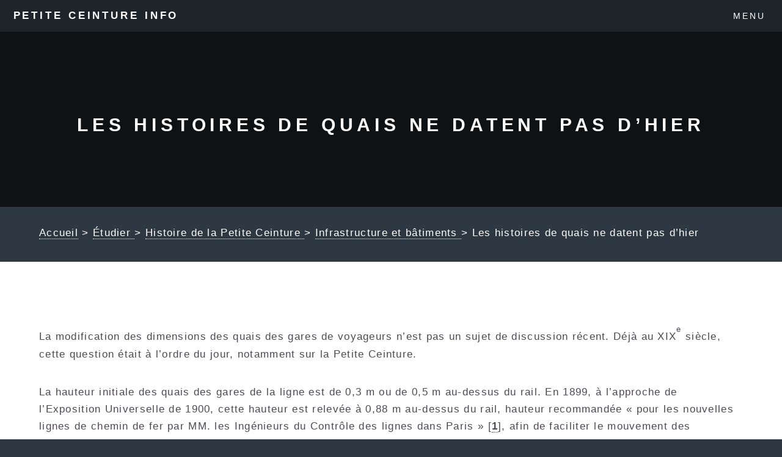

--- FILE ---
content_type: text/html; charset=utf-8
request_url: https://petiteceinture-info.fr/Les-histoires-de-quais-ne-datent-pas-d-hier.html
body_size: 8017
content:
<!DOCTYPE HTML>
<html class="page_article sans_composition ltr fr no-js" lang="fr" dir="ltr">
	<head>
		<script type='text/javascript'>/*<![CDATA[*/(function(H){H.className=H.className.replace(/\bno-js\b/,'js')})(document.documentElement);/*]]>*/</script>
		
		<meta http-equiv="Content-Type" content="text/html; charset=utf-8" />

		<title>Les histoires de quais ne datent pas d'hier  - Petite Ceinture Info</title>
<meta name="description" content="La modification des dimensions des quais des gares de voyageurs n&#039;est pas un sujet de discussion r&#233;cent. D&#233;j&#224; au XIXe si&#232;cle, cette question &#233;tait &#224; l&#039;ordre du jour, notamment sur la Petite Ceinture." />
<link rel="canonical" href="https://petiteceinture-info.fr/Les-histoires-de-quais-ne-datent-pas-d-hier.html" /><meta name="generator" content="SPIP 4.4.7" />


<meta name="viewport" content="width=device-width, initial-scale=1" />


<link rel="alternate" type="application/rss+xml" title="Syndiquer tout le site" href="spip.php?page=backend" />

<link rel='stylesheet' href='local/cache-css/38e3c12233ede2fe545ae723899a20e4.css?1764934542' type='text/css' />














<script type='text/javascript'>var var_zajax_content='content';</script><script>
var mediabox_settings={"auto_detect":true,"ns":"box","tt_img":true,"sel_g":"#documents_portfolio a[type='image\/jpeg'],#documents_portfolio a[type='image\/png'],#documents_portfolio a[type='image\/gif']","sel_c":".mediabox","str_ssStart":"Diaporama","str_ssStop":"Arr\u00eater","str_cur":"{current}\/{total}","str_prev":"Pr\u00e9c\u00e9dent","str_next":"Suivant","str_close":"Fermer","str_loading":"Chargement\u2026","str_petc":"Taper \u2019Echap\u2019 pour fermer","str_dialTitDef":"Boite de dialogue","str_dialTitMed":"Affichage d\u2019un media","splash_url":"","lity":{"skin":"_simple-dark","maxWidth":"100%","maxHeight":"100%","minWidth":"400px","minHeight":"","slideshow_speed":"2500","opacite":"0.9","defaultCaptionState":"expanded"}};
</script>
<!-- insert_head_css -->



<!-- Debut CS -->

<!-- Fin CS -->
























<script type='text/javascript' src='local/cache-js/5d27b9c8d9d6fd529eb9ba0ec641b968.js?1764934539'></script>










<!-- insert_head -->



<!-- Debut CS -->

<!-- Fin CS -->

<link rel="shortcut icon" href="local/cache-gd2/4e/184c091e2816840b204352f82ee4c2.ico?1722339722" type="image/x-icon" />
<link rel="apple-touch-icon" sizes="57x57" href="local/cache-gd2/69/aced417c070b533cd17b964a482b16.jpg?1722339722" />
<link rel="apple-touch-icon" sizes="114x114" href="local/cache-gd2/6a/75a109523ef79b7f1f3c93944b29ec.jpg?1722339722" />
<link rel="apple-touch-icon" sizes="72x72" href="local/cache-gd2/ba/47d51d964a4465b04969a7a91858d4.jpg?1722339723" />
<link rel="apple-touch-icon" sizes="144x144" href="local/cache-gd2/71/e9d3f4889d5b9486a113451606404e.jpg?1628678514" />
<link rel="apple-touch-icon" sizes="60x60" href="local/cache-gd2/44/534c904fcdf879c8be0d308880e7cb.jpg?1722339723" />
<link rel="apple-touch-icon" sizes="120x120" href="local/cache-gd2/7c/c99d7352b27ee35b59892857f0e4f8.jpg?1722339723" />
<link rel="apple-touch-icon" sizes="76x76" href="local/cache-gd2/c6/3a87796c674dfd21d6ae040a5a7688.jpg?1722339723" />
<link rel="icon" type="image/png" href="local/cache-gd2/90/4486b721ebe20c30a294c24dfc32cc.jpg?1665870879" sizes="96x96" />
<link rel="icon" type="image/png" href="local/cache-gd2/38/9886e4d83c71e2ad4ad31198585f25.jpg?1722339723" sizes="16x16" />
<link rel="icon" type="image/png" href="local/cache-gd2/85/9a5867a74f90019e88eaea2e3ae511.jpg?1722339722" sizes="32x32" />
<link rel="icon" type="image/png" href="local/cache-gd2/b0/f34cfba472858f697aa6ad6957f66c.jpg?1722339723" sizes="192x192" />
<meta name="msapplication-TileImage" content="local/cache-gd2/6a/75a109523ef79b7f1f3c93944b29ec.jpg?1722339722" />

<meta name="msapplication-TileColor" content="#f9feff" />
<meta name="theme-color" content="#f9feff" /><script type='text/javascript' src='plugins/auto/tarteaucitron/v1.9.2/lib/tarteaucitron/tarteaucitron.js' id='tauc'></script>
<script type="text/javascript">
	tarteaucitron.init({
		"privacyUrl": "", /* Privacy policy url */

		"hashtag": "#tarteaucitron", /* Ouverture automatique du panel avec le hashtag */
		"cookieName": "tarteaucitron", /* Cookie name */

		"orientation": "top", /* le bandeau doit être en haut (top), au milieu (middle) ou en bas (bottom) ? */

		"groupServices": false, /* Group services by category */
		"closePopup": false, /* Show a close X on the banner */

		/* Gestion petit bandeau */
		"showAlertSmall": false, /* afficher le petit bandeau en bas à droite ? */
		"cookieslist": false, /* Afficher la liste des cookies installés ? */

		/* Gestion de la petite icone Cookie */
		"showIcon": false, /* Show cookie Icon or not */
		
		"iconPosition": "BottomRight", /* BottomRight, BottomLeft, TopRight and TopLeft */

		"adblocker": false, /* Afficher un message si un adblocker est détecté */

		/* Gestion grand bandeau */
		"DenyAllCta" : true, /* Show the deny all button */
		"AcceptAllCta" : true, /* Show the accept all button when highPrivacy on */
		"highPrivacy": false, /* Si true, affiche le bandeau de consentement. Sinon, le consentement est implicite. */

		"handleBrowserDNTRequest": true, /* If Do Not Track == 1, disallow all */

		"removeCredit": false, /* supprimer le lien vers la source ? */

		"useExternalCss": false, /* If false, the tarteaucitron.css file will be loaded */
		"useExternalJs": false, /* If false, the tarteaucitron.js file will be loaded */

		

		"moreInfoLink": false, /* Show more info link */
		

		"mandatory": true, /* Show a message about mandatory cookies */

		"googleConsentMode": true, /* Activer le Google Consent Mode v2 pour Google ads & GA4 */
		"bingConsentMode": true, /* Activer le Bing Consent Mode pour Clarity & Bing Ads */
		"softConsentMode": false, /* Soft consent mode (le consentement est requis pour charger les tags) */
	});

	var tarteaucitronCustomText = {
		
		
		"icon": 'Gestionnaire de cookies - ouverture d’une fenêtre'
	}

	var tarteaucitronForceLanguage = 'fr';
</script>
<script>htactif=1;document.createElement('picture'); var image_responsive_retina_hq = 0;</script><script>image_responsive_retina_hq = 1;</script>



		



<link rel="alternate" type="application/json+oembed" href="https://petiteceinture-info.fr/oembed.api/?format=json&amp;url=https%3A%2F%2Fpetiteceinture-info.fr%2FLes-histoires-de-quais-ne-datent-pas-d-hier.html" />







<noscript><link rel="stylesheet" href="local/cache-scss/noscript-cssify-a1ff2be.css?1764934542" id="no-minify" /></noscript>	<!-- Plugin Métas + -->
<!-- Dublin Core -->
<link rel="schema.DC" href="https://purl.org/dc/elements/1.1/" />
<link rel="schema.DCTERMS" href="https://purl.org/dc/terms/" />
<meta name="DC.Format" content="text/html" />
<meta name="DC.Type" content="Text" />
<meta name="DC.Language" content="fr" />
<meta name="DC.Title" lang="fr" content="Les histoires de quais ne datent pas d&#039;hier &#8211; Petite Ceinture Info" />
<meta name="DC.Description.Abstract" lang="fr" content="La modification des dimensions des quais des gares de voyageurs n&#039;est pas un sujet de discussion r&#233;cent. D&#233;j&#224; au XIXe si&#232;cle, cette question &#233;tait &#224; l&#039;ordre du jour, notamment sur la Petite Ceinture." />
<meta name="DC.Date" content="2014-05-25" />
<meta name="DC.Date.Modified" content="2020-06-01" />
<meta name="DC.Identifier" content="https://petiteceinture-info.fr/Les-histoires-de-quais-ne-datent-pas-d-hier.html" />
<meta name="DC.Publisher" content="Petite Ceinture Info" />
<meta name="DC.Source" content="https://www.petiteceinture-info.fr" />

<meta name="DC.Creator" content="Petite Ceinture Info" />


<meta name="DC.Subject" content="Histoire" />

<meta name="DC.Subject" content="Patrimoine" />




<!-- Open Graph -->
 
<meta property="og:rich_attachment" content="true" />

<meta property="og:site_name" content="Petite Ceinture Info" />
<meta property="og:type" content="article" />
<meta property="og:title" content="Les histoires de quais ne datent pas d&#039;hier &#8211; Petite Ceinture Info" />
<meta property="og:locale" content="fr_FR" />
<meta property="og:url" content="https://petiteceinture-info.fr/Les-histoires-de-quais-ne-datent-pas-d-hier.html" />
<meta property="og:description" content="La modification des dimensions des quais des gares de voyageurs n&#039;est pas un sujet de discussion r&#233;cent. D&#233;j&#224; au XIXe si&#232;cle, cette question &#233;tait &#224; l&#039;ordre du jour, notamment sur la Petite Ceinture." />

 

<meta property="og:image" content="https://petiteceinture-info.fr/local/cache-vignettes/L1024xH538/1e9a93228dfa0fbefcfe29301f5e46-72067.jpg" />
<meta property="og:image:width" content="1024" />
<meta property="og:image:height" content="538" />
<meta property="og:image:type" content="image/jpeg" />


 

<meta property="og:image" content="https://petiteceinture-info.fr/local/cache-vignettes/L800xH420/0cf3d8db0372464abb0f447cf344a0-deff4.webp" />
<meta property="og:image:width" content="800" />
<meta property="og:image:height" content="420" />
<meta property="og:image:type" content="image/webp" />
<meta property="og:image:alt" content="Vue des quais de la gare de l&#039;avenue de Saint-Ouen sur la Petite Ceinture" />

 

<meta property="og:image" content="https://petiteceinture-info.fr/local/cache-vignettes/L800xH420/8ef7ab8e06584d23919f1af23a157e-4335d.webp" />
<meta property="og:image:width" content="800" />
<meta property="og:image:height" content="420" />
<meta property="og:image:type" content="image/webp" />
<meta property="og:image:alt" content="Planche pr&#233;sentant les voitures &#224; deux &#233;tages du chemin de fer de Ceinture, (&#8230;)" />


<meta property="article:published_time" content="2014-05-25" />
<meta property="article:modified_time" content="2020-06-01" />

<meta property="article:author" content="Petite Ceinture Info" />


<meta property="article:tag" content="Histoire" />

<meta property="article:tag" content="Patrimoine" />







<!-- Twitter Card -->
<meta name="twitter:card" content="summary_large_image" />
<meta name="twitter:title" content="Les histoires de quais ne datent pas d&#039;hier &#8211; Petite Ceinture Info" />
<meta name="twitter:description" content="La modification des dimensions des quais des gares de voyageurs n&#039;est pas un sujet de discussion r&#233;cent. D&#233;j&#224; au XIXe si&#232;cle, cette question &#233;tait &#224; l&#039;ordre du jour, notamment sur la Petite Ceinture." />
<meta name="twitter:dnt" content="on" />
<meta name="twitter:url" content="https://petiteceinture-info.fr/Les-histoires-de-quais-ne-datent-pas-d-hier.html" />

<meta name="twitter:image" content="https://petiteceinture-info.fr/local/cache-vignettes/L506xH253/359ff94f7daa815bd5445f5e6809cf-121d0.jpg?1628678026" />
</head>
	<body class="is-preload">
	<div id="page-wrapper">
		<header id="header">		
			<p><a href="https://www.petiteceinture-info.fr">Petite Ceinture Info</a></p>
			
			<B_rubriques>
<nav id="nav">
	<ul>
		<li class="special">
			<a href="#menu" class="menuToggle"><span>Menu</span><i class="fas fa-bars"></i></a>
			<div id="menu">
				<ul>
										<li><a href="https://www.petiteceinture-info.fr">Accueil</a></li>
											
											<li><a href="-Approcher-.html">Approcher
</a></li>
											
											<li><a href="-Etudier-.html">Étudier
</a></li>
											
											<li><a href="-Consulter-.html">Consulter
</a></li>
											
											<li><a href="-Echanger-.html">Échanger
</a></li>
											
											
											<li><a href="Recherche-sur-le-site.html">Rechercher</a></li>
													
												
				</ul>
			</div>
		</li>
	</ul>
</nav>
</B_rubriques>		</header>
		
		<!-- content -->
		<article id="main">
					
					
					<header>
						<h1>Les histoires de quais ne datent pas d&#8217;hier
</h1>
						
					</header>				
					
					
					<section class="wrapper style4 alt">
						<div class="inner">						
						<p>				
						 <br /><a href="https://www.petiteceinture-info.fr">Accueil</a> &gt;
						 							 
						 
						<a href="-Etudier-.html">Étudier
</a> &gt; 
						
						<a href="-Histoire-de-la-Petite-Ceinture-.html">Histoire de la Petite Ceinture
</a> &gt; 
						
						<a href="-Infrastructure-et-batiments-.html">Infrastructure et bâtiments
</a> &gt; 
						
						Les histoires de quais ne datent pas d&#8217;hier

						</p>					
						</div>
					</section>					
					
					
					<section class="wrapper style5">											
						<div class="inner">
							<div class="texte surlignable clearfix"></div>				
							<div class="texte surlignable clearfix"><p>La modification des dimensions des quais des gares de voyageurs n’est pas un sujet de discussion récent. Déjà au XIX<sup class="typo_exposants">e</sup> siècle, cette question était à l’ordre du jour, notamment sur la Petite Ceinture.</p>
<p>La hauteur initiale des quais des gares de la ligne est de 0,3 m ou de 0,5 m au-dessus du rail. En 1899, à l’approche de l’Exposition Universelle de 1900, cette hauteur est relevée à 0,88 m au-dessus du rail, hauteur recommandée &#171;&nbsp;pour les nouvelles lignes de chemin de fer par MM.&nbsp;les Ingénieurs du Contrôle des lignes dans Paris&nbsp;&#187;<span class="spip_note_ref">&nbsp;[<a href="#nb1" class="spip_note" rel="appendix" title="L. Salomon. Note sur les nouvelles voitures de 2e classe du chemin de fer de&nbsp;(…)" id="nh1">1</a>]</span>, afin de faciliter le mouvement des voyageurs entre les quais et les voitures des trains.</p>
<p>Ces travaux d’exhaussement et leurs conséquence, ainsi que des considérations plus générales sur les moyens d’améliorer le confort des voyageurs dans les gares de la Petite Ceinture, sont traités dans l’article qui suit, publié dans l’édition du 21 août 1899 du quotidien &#171;&nbsp;Le Petit Journal&nbsp;&#187;.<span class="spip_note_ref">&nbsp;[<a href="#nb2" class="spip_note" rel="appendix" title="Le Petit Journal, Dans les gares de la Ceinture, édition du 21 août 1899.&nbsp;(…)" id="nh2">2</a>]</span></p>
<p>Notons, en complément de cet article, que cette opération d&#8217;exhaussement des quais entraîna un changement du matériel employé dans les trains de la Petite Ceinture, puisque les voitures à impériale fermée et plancher surbaissée furent remplacées par des voitures ordinaires comportant un plancher plus haut et une largeur de caisse plus importante.</p>


<figure class='spip_document_1186 spip_documents spip_documents_center'
	 style="max-width:falsepx;" data-w="false">
	
	 
	<a  href="IMG/webp/Voitures_deux_etages.webp" arial-label="Planche présentant les voitures à deux étages du chemin de fer de Ceinture, datant de 1868. "  title="Planche présentant les voitures à deux étages du chemin de fer de Ceinture, datant de 1868." class="fond mediabox" type="image/jpeg" data-photo-w="800" data-photo-h="558" >
	
		
		 
			
			 
				<picture style='padding:0;padding-bottom:69.75%' class='conteneur_image_responsive_h'><img src='IMG/webp/Voitures_deux_etages.webp?1692996508' alt='Planche pr&#233;sentant les voitures &#224; deux &#233;tages du chemin de fer de Ceinture, datant de 1868. ' data-src='IMG/webp/Voitures_deux_etages.webp?1692996508' data-l='800' data-h='558' data-tailles='[\&#034;false\&#034;]' class='image_responsive avec_picturefill' srcset='IMG/webp/Voitures_deux_etages.webp?1692996508 1x,IMG/webp/Voitures_deux_etages.webp?1692996508 2x' /></picture>
			
		
	
	</a>
	
	
	
		 
		 
		 
		<figcaption class='spip_doc_intitules spip_doc_intitules_top'>
			<div class='spip_doc_titre '><strong>Planche présentant les voitures à deux étages du chemin de fer de Ceinture, datant de 1868.
</strong></div>
			<div class='spip_doc_descriptif '>Extrait de la revue Le Portefeuille des Machines et du Matériel. <a href="http://gallica.bnf.fr/ark:/12148/bpt6k55300609/f92.item" class="spip_out" rel="external">Document en ligne sur le site de la Bibliothèque Nationale de France.</a>
</div>
			
		</figcaption>
		
	</figure>
<p><br class='autobr' />
</p>
<figure class='spip_document_1467 spip_documents spip_documents_center'
	 style="max-width:falsepx;" data-w="false">
	
	 
	<a  href="IMG/webp/voitures_ordinaires_ceinture_1896_rgcf.webp" arial-label="Diagrammes des voitures ordinaires de seconde classe de la Petite Ceinture "  title="Diagrammes des voitures ordinaires de seconde classe de la Petite Ceinture" class="fond mediabox" type="image/jpeg" data-photo-w="800" data-photo-h="512" >
	
		
		 
			
			 
				<picture style='padding:0;padding-bottom:64%' class='conteneur_image_responsive_h'><img src='IMG/webp/voitures_ordinaires_ceinture_1896_rgcf.webp?1692996508' alt='Diagrammes des voitures ordinaires de seconde classe de la Petite Ceinture ' data-src='IMG/webp/voitures_ordinaires_ceinture_1896_rgcf.webp?1692996508' data-l='800' data-h='512' data-tailles='[\&#034;false\&#034;]' class='image_responsive avec_picturefill' srcset='IMG/webp/voitures_ordinaires_ceinture_1896_rgcf.webp?1692996508 1x,IMG/webp/voitures_ordinaires_ceinture_1896_rgcf.webp?1692996508 2x' /></picture>
			
		
	
	</a>
	
	
	
		 
		 
		 
		<figcaption class='spip_doc_intitules spip_doc_intitules_top'>
			<div class='spip_doc_titre '><strong>Diagrammes des voitures ordinaires de seconde classe de la Petite Ceinture
</strong></div>
			<div class='spip_doc_descriptif '>Ces diagrammes sont issus de l&#8217;article de Louis Salomon paru dans la Revue Générale des Chemins de fer en juillet 1896.
</div>
			
		</figcaption>
		
	</figure>

<p>Encore aujourd&#8217;hui, la hauteur initiale des quais est repérable grâce à la ligne que forme la bordure en pierre des anciens quais bas.</p>


<figure class='spip_document_1823 spip_documents spip_documents_center'
	 style="max-width:falsepx;" data-w="false">
	
	 
	<a  href="IMG/webp/vue_des_quais_2012_800px_72dpi.webp" arial-label="Vue des quais de la gare de l'avenue de Saint-Ouen sur la Petite Ceinture "  title="Vue des quais de la gare de l'avenue de Saint-Ouen sur la Petite Ceinture" class="fond mediabox" type="image/jpeg" data-photo-w="800" data-photo-h="600" >
	
		
		 
			
			 
				<picture style='padding:0;padding-bottom:75%' class='conteneur_image_responsive_h'><img src='IMG/webp/vue_des_quais_2012_800px_72dpi.webp?1692996509' alt='Vue des quais de la gare de l&#039;avenue de Saint-Ouen sur la Petite Ceinture ' data-src='IMG/webp/vue_des_quais_2012_800px_72dpi.webp?1692996509' data-l='800' data-h='600' data-tailles='[\&#034;false\&#034;]' class='image_responsive avec_picturefill' srcset='IMG/webp/vue_des_quais_2012_800px_72dpi.webp?1692996509 1x,IMG/webp/vue_des_quais_2012_800px_72dpi.webp?1692996509 2x' /></picture>
			
		
	
	</a>
	
	
	
		 
		 
		 
		<figcaption class='spip_doc_intitules spip_doc_intitules_top'>
			<div class='spip_doc_titre '><strong>Vue des quais de la gare de l&#8217;avenue de Saint-Ouen sur la Petite Ceinture
</strong></div>
			<div class='spip_doc_descriptif '>Au fond, le tunnel en direction de la porte de Clignancourt. Sur la gauche, la colonnade de fonte qui soutient la rue Leibnitz. Cliché&nbsp;: D.R.
</div>
			
		</figcaption>
		
	</figure>

<h2 class="spip">Dans les gares de la Ceinture</h2>
<p>&#171;&nbsp;II y a quelque temps nous avons signalé les travaux entrepris dans les gares du Chemin de fer de Ceinture par ordre du Ministre des Travaux Publics. La Compagnie avait été mise en demeure d&#8217;exhausser les quais d&#8217;arrivée et de départ de façon que les voyageurs puissent monter et descendre de plain-pied. Ce travail est achevé dans un certain nombre de gares déjà.</p>
<p>Dans les gares qui ne sont pas à cheval sur les voies, le transport des bagages d&#8217;un quai à l&#8217;autre est devenu extrêmement difficile et la cause de nombreux retards pour les voyageurs. La tranchée ayant au moins un mètre de profondeur, il est impossible aux employés de traverser la voie avec les colis, ce qui les oblige à les transporter jusqu&#8217;aux extrémités des quais où la voie reprend sa hauteur normale. Il faut donc à présent, lorsqu&#8217;on se présente dans une gare du Chemin de fer de Ceinture avec des bagages, arriver au moins vingt minutes avant le départ du train qu&#8217;on veut prendre. Toutefois, cet inconvénient serait facilement évité si la Compagnie mettait dans ses gares un chiffre d&#8217;employés suffisant et si ceux-ci consentaient à montrer quelque complaisance vis-à-vis des voyageurs.</p>
<p>Pour être juste, il faut reconnaître que l&#8217;exhaussement des quais diminue considérablement les chances d’accident, non seulement en évitant les chutes à la descente, mais encore en rendant la traversée des voies impossible aux voyageurs, ce qu&#8217;ils ne se gênaient guère de faire malgré les règlements et les nombreux accidents occasionnés par des imprudences de ce genre. La Compagnie du Chemin de fer de Ceinture a profité de ces travaux pour apporter des modifications dans quelques-unes de ses gares et pour agrandir notamment celle de Charonne.</p>
<p>Le public espérait presque que la Compagnie saisirait l&#8217;occasion pour accomplir quelques réformes réclamées par lui.</p>
<p>C&#8217;est ainsi qu&#8217;à différentes reprises on avait demandé l&#8217;aménagement d&#8217;abris fermés sur les quais des gares à cheval sur la voie ou sur ceux opposés aux gares, lorsqu&#8217;elles sont le long de la ligne.</p>
<p>Ces abris étaient destinés à protéger le public, l&#8217;été, contre les ardeurs du soleil, l&#8217;hiver, contre la pluie et le froid. Cette question est d&#8217;autant plus importante que la traversée des voies étant interdite, lorsque les voyageurs restent dans la salle d&#8217;attente et doivent prendre un train sur le quai opposé, ils sont obligés, au moment où celui-ci est signalé, de se livrer à une course effrénée au travers des passages souterrains.</p>
<p>Cette gymnastique n&#8217;est malheureusement pas a portée de toutes les jambes, et les personnes peu alertes en sont réduites ou à manquer leur train ou, en l&#8217;attendant, à rester à toutes tes injures du temps. Jusqu’ici, la Compagnie ne semble pas être décidée à la construction de ces abris tant réclamés. Les travaux ne sont cependant pas finis, et il faut espérer qu&#8217;elle se ravisera avant leur achèvement.&nbsp;&#187;</p></div>
							<div class="notes"><hr /><div id="nb1">
<p><span class="spip_note_ref">[<a href="#nh1" class="spip_note" title="Notes 1" rev="appendix">1</a>]&nbsp;</span><a href="http://gallica.bnf.fr/ark:/12148/bpt6k6472200d/f9.image.r=.langFR" class="spip_out" rel="external">L. Salomon. Note sur les nouvelles voitures de 2<sup class="typo_exposants">e</sup> classe du chemin de fer de Ceinture, Revue Générale des Chemins de fer, juillet 1896, pp 3-19, planches 1-6.</a></p>
</div><div id="nb2">
<p><span class="spip_note_ref">[<a href="#nh2" class="spip_note" title="Notes 2" rev="appendix">2</a>]&nbsp;</span>Le Petit Journal, Dans les gares de la Ceinture, édition du 21 août 1899. Centre des Archives du Monde du Travail, série 202 AQ.</p>
</div></div>
																
						<br/>
						</div>
										
					</section>

					
					<section class="wrapper style3 special">							
						<div class="inner">						
						<h2>Articles sur le même thème</h2>
						<ul>
														
							
								<li><a href="Les-viaducs-d-Auteuil-et-du-Point-du-Jour.html">Les viaducs d&#8217;Auteuil et du Point-du-Jour
</a></li>
							
								<li><a href="Rehabilitation-de-la-gare-de-Montrouge-Ceinture.html">Réhabilitation de la gare de Montrouge-Ceinture
</a></li>
							
														
							
								<li><a href="La-tranchee-et-le-volcan-du-parc-Montsouris.html">La tranchée et le &#171;&nbsp;volcan&nbsp;&#187; du parc Montsouris
</a></li>
							
								<li><a href="Gare-de-Charonne-Marchandises.html">Gare de Charonne-Marchandises
</a></li>
							
						
						</ul>						
						</div>
					</section>	
					
				
					
										
					<section class="wrapper style3 special">							
						<div class="inner">		
						<h2>Catégories associées</h2>												
														
							<a href="+-Histoire-+.html" class="image" style="padding: 10px">
								<img
	src="local/cache-vignettes/L303xH200/train_boulevard_ornano_-_locomotive_230_g_353-0b99a.jpg?1729107587" class='spip_logo' width='303' height='200' alt='Liste des articles et rubriques li&#233;s au mot-clef Histoire' />
								<br/>Histoire

							</a>		
														
							<a href="+-Patrimoine-+.html" class="image" style="padding: 10px">
								<img
	src="local/cache-vignettes/L317xH200/plan_montrouge_pf-9c15b.jpg?1729112120" class='spip_logo' width='317' height='200' alt='Liste des articles et rubriques li&#233;s au mot-clef Patrimoine' />
								<br/>Patrimoine

							</a>		
												
						</div>
					</section>							
					
					
				</article>		
		<!-- Footer -->
		<footer id="footer">
			<!-- sociaux -->
<div class="sociaux">
	<ul class="sociaux-list">
		 
		<li><a href="https://www.petiteceinture-info.fr/spip.php?page=backend" class="rss"> <span class="socicon socicon-rss"></span><span class="name">RSS</span></a></li> 
		<li><a href="https://www.facebook.com/petiteceintureinfo" class="facebook spip_out external"> <span class="socicon socicon-facebook"></span><span class="name">Facebook</span></a></li> 
		<li><a href="https://twitter.com/BrunoBretelle" class="twitter spip_out external"> <span class="socicon socicon-twitter"></span><span class="name">Twitter</span></a></li> 
		<li><a href="https://www.youtube.com/channel/UCSflKABA03i1qerJj12jT4A" class="youtube spip_out external"> <span class="socicon socicon-youtube"></span><span class="name">Youtube</span></a></li>
	</ul>
</div>
<!-- #sociaux --> 

<ul class="copyright">
	
	<li><a href="Nous-contacter.html">Nous contacter
</a></li>
	
	<li><a href="A-propos.html">À propos
</a></li>
	
	<li><a href="Mentions-legales.html">Mentions légales
</a></li>
	
</ul>



<ul class="copyright">
	<li>Petite Ceinture Info &mdash; Janvier 2020</a>		
	</li>
	<li><a rel="contents" href="spip.php?page=plan">Plan du site</a></li>
	<li><a href="https://html5up.net/spectral" title="theme graphique par html5up" class="spip_out">Thème HTML5 UP</a></li>
	<li>
		<small class="generator">
			<a href="https://www.spip.net/" rel="generator" title="Site r&#233;alis&#233; avec SPIP" class="spip_out">
				<img src="plugins/auto/html5up_spectral/v3.1.0/images/spip.svg" alt="SPIP" width="16" height="16" />
			</a>
		</small>
	</li>
</ul>		</footer>
		
	</div><!-- page-wrapper -->
	

<script src="plugins/auto/html5up_spectral/v3.1.0/javascript/jquery.scrollex.min.js" type="text/javascript"></script>
<script src="plugins/auto/html5up_spectral/v3.1.0/javascript/jquery.scrolly.min.js" type="text/javascript"></script>
<script src="plugins/auto/html5up_spectral/v3.1.0/javascript/browser.min.js" type="text/javascript"></script>
<script src="plugins/auto/html5up_spectral/v3.1.0/javascript/breakpoints.min.js" type="text/javascript"></script>
<script src="plugins/auto/html5up_spectral/v3.1.0/javascript/util.js" type="text/javascript"></script>
<script src="plugins/auto/html5up_spectral/v3.1.0/javascript/main.js" type="text/javascript"></script>

<script type="text/javascript">tarteaucitron.user.matomoId = '1';

tarteaucitron.user.matomoHost = 'https://www.petiteceinture-info.fr/du_bousquet1901/';
(tarteaucitron.job = tarteaucitron.job || []).push('matomo');
</script></body></html>
